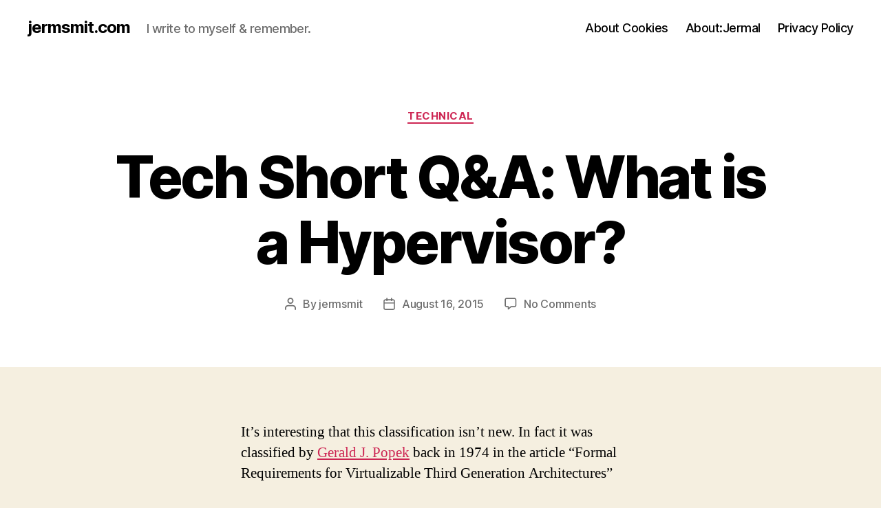

--- FILE ---
content_type: text/html; charset=UTF-8
request_url: https://jermsmit.com/tech-short-qa-what-is-a-hypervisor/
body_size: 13268
content:
<!DOCTYPE html>

<html class="no-js" lang="en-US">

	<head>

		<meta charset="UTF-8">
		<meta name="viewport" content="width=device-width, initial-scale=1.0">

		<link rel="profile" href="https://gmpg.org/xfn/11">

		<title>Tech Short Q&#038;A: What is a Hypervisor? &#8211; jermsmit.com</title>
<meta name='robots' content='max-image-preview:large' />
<link rel='dns-prefetch' href='//www.googletagmanager.com' />
<link rel='dns-prefetch' href='//stats.wp.com' />
<link rel="alternate" type="application/rss+xml" title="jermsmit.com &raquo; Feed" href="https://jermsmit.com/feed/" />
<link rel="alternate" type="application/rss+xml" title="jermsmit.com &raquo; Comments Feed" href="https://jermsmit.com/comments/feed/" />
<link rel="alternate" type="application/rss+xml" title="jermsmit.com &raquo; Tech Short Q&#038;A: What is a Hypervisor? Comments Feed" href="https://jermsmit.com/tech-short-qa-what-is-a-hypervisor/feed/" />
<link rel="alternate" title="oEmbed (JSON)" type="application/json+oembed" href="https://jermsmit.com/wp-json/oembed/1.0/embed?url=https%3A%2F%2Fjermsmit.com%2Ftech-short-qa-what-is-a-hypervisor%2F" />
<link rel="alternate" title="oEmbed (XML)" type="text/xml+oembed" href="https://jermsmit.com/wp-json/oembed/1.0/embed?url=https%3A%2F%2Fjermsmit.com%2Ftech-short-qa-what-is-a-hypervisor%2F&#038;format=xml" />
<style id='wp-img-auto-sizes-contain-inline-css'>
img:is([sizes=auto i],[sizes^="auto," i]){contain-intrinsic-size:3000px 1500px}
/*# sourceURL=wp-img-auto-sizes-contain-inline-css */
</style>
<style id='wp-emoji-styles-inline-css'>

	img.wp-smiley, img.emoji {
		display: inline !important;
		border: none !important;
		box-shadow: none !important;
		height: 1em !important;
		width: 1em !important;
		margin: 0 0.07em !important;
		vertical-align: -0.1em !important;
		background: none !important;
		padding: 0 !important;
	}
/*# sourceURL=wp-emoji-styles-inline-css */
</style>
<style id='wp-block-library-inline-css'>
:root{--wp-block-synced-color:#7a00df;--wp-block-synced-color--rgb:122,0,223;--wp-bound-block-color:var(--wp-block-synced-color);--wp-editor-canvas-background:#ddd;--wp-admin-theme-color:#007cba;--wp-admin-theme-color--rgb:0,124,186;--wp-admin-theme-color-darker-10:#006ba1;--wp-admin-theme-color-darker-10--rgb:0,107,160.5;--wp-admin-theme-color-darker-20:#005a87;--wp-admin-theme-color-darker-20--rgb:0,90,135;--wp-admin-border-width-focus:2px}@media (min-resolution:192dpi){:root{--wp-admin-border-width-focus:1.5px}}.wp-element-button{cursor:pointer}:root .has-very-light-gray-background-color{background-color:#eee}:root .has-very-dark-gray-background-color{background-color:#313131}:root .has-very-light-gray-color{color:#eee}:root .has-very-dark-gray-color{color:#313131}:root .has-vivid-green-cyan-to-vivid-cyan-blue-gradient-background{background:linear-gradient(135deg,#00d084,#0693e3)}:root .has-purple-crush-gradient-background{background:linear-gradient(135deg,#34e2e4,#4721fb 50%,#ab1dfe)}:root .has-hazy-dawn-gradient-background{background:linear-gradient(135deg,#faaca8,#dad0ec)}:root .has-subdued-olive-gradient-background{background:linear-gradient(135deg,#fafae1,#67a671)}:root .has-atomic-cream-gradient-background{background:linear-gradient(135deg,#fdd79a,#004a59)}:root .has-nightshade-gradient-background{background:linear-gradient(135deg,#330968,#31cdcf)}:root .has-midnight-gradient-background{background:linear-gradient(135deg,#020381,#2874fc)}:root{--wp--preset--font-size--normal:16px;--wp--preset--font-size--huge:42px}.has-regular-font-size{font-size:1em}.has-larger-font-size{font-size:2.625em}.has-normal-font-size{font-size:var(--wp--preset--font-size--normal)}.has-huge-font-size{font-size:var(--wp--preset--font-size--huge)}.has-text-align-center{text-align:center}.has-text-align-left{text-align:left}.has-text-align-right{text-align:right}.has-fit-text{white-space:nowrap!important}#end-resizable-editor-section{display:none}.aligncenter{clear:both}.items-justified-left{justify-content:flex-start}.items-justified-center{justify-content:center}.items-justified-right{justify-content:flex-end}.items-justified-space-between{justify-content:space-between}.screen-reader-text{border:0;clip-path:inset(50%);height:1px;margin:-1px;overflow:hidden;padding:0;position:absolute;width:1px;word-wrap:normal!important}.screen-reader-text:focus{background-color:#ddd;clip-path:none;color:#444;display:block;font-size:1em;height:auto;left:5px;line-height:normal;padding:15px 23px 14px;text-decoration:none;top:5px;width:auto;z-index:100000}html :where(.has-border-color){border-style:solid}html :where([style*=border-top-color]){border-top-style:solid}html :where([style*=border-right-color]){border-right-style:solid}html :where([style*=border-bottom-color]){border-bottom-style:solid}html :where([style*=border-left-color]){border-left-style:solid}html :where([style*=border-width]){border-style:solid}html :where([style*=border-top-width]){border-top-style:solid}html :where([style*=border-right-width]){border-right-style:solid}html :where([style*=border-bottom-width]){border-bottom-style:solid}html :where([style*=border-left-width]){border-left-style:solid}html :where(img[class*=wp-image-]){height:auto;max-width:100%}:where(figure){margin:0 0 1em}html :where(.is-position-sticky){--wp-admin--admin-bar--position-offset:var(--wp-admin--admin-bar--height,0px)}@media screen and (max-width:600px){html :where(.is-position-sticky){--wp-admin--admin-bar--position-offset:0px}}

/*# sourceURL=wp-block-library-inline-css */
</style><style id='global-styles-inline-css'>
:root{--wp--preset--aspect-ratio--square: 1;--wp--preset--aspect-ratio--4-3: 4/3;--wp--preset--aspect-ratio--3-4: 3/4;--wp--preset--aspect-ratio--3-2: 3/2;--wp--preset--aspect-ratio--2-3: 2/3;--wp--preset--aspect-ratio--16-9: 16/9;--wp--preset--aspect-ratio--9-16: 9/16;--wp--preset--color--black: #000000;--wp--preset--color--cyan-bluish-gray: #abb8c3;--wp--preset--color--white: #ffffff;--wp--preset--color--pale-pink: #f78da7;--wp--preset--color--vivid-red: #cf2e2e;--wp--preset--color--luminous-vivid-orange: #ff6900;--wp--preset--color--luminous-vivid-amber: #fcb900;--wp--preset--color--light-green-cyan: #7bdcb5;--wp--preset--color--vivid-green-cyan: #00d084;--wp--preset--color--pale-cyan-blue: #8ed1fc;--wp--preset--color--vivid-cyan-blue: #0693e3;--wp--preset--color--vivid-purple: #9b51e0;--wp--preset--color--accent: #cd2653;--wp--preset--color--primary: #000000;--wp--preset--color--secondary: #6d6d6d;--wp--preset--color--subtle-background: #dcd7ca;--wp--preset--color--background: #f5efe0;--wp--preset--gradient--vivid-cyan-blue-to-vivid-purple: linear-gradient(135deg,rgb(6,147,227) 0%,rgb(155,81,224) 100%);--wp--preset--gradient--light-green-cyan-to-vivid-green-cyan: linear-gradient(135deg,rgb(122,220,180) 0%,rgb(0,208,130) 100%);--wp--preset--gradient--luminous-vivid-amber-to-luminous-vivid-orange: linear-gradient(135deg,rgb(252,185,0) 0%,rgb(255,105,0) 100%);--wp--preset--gradient--luminous-vivid-orange-to-vivid-red: linear-gradient(135deg,rgb(255,105,0) 0%,rgb(207,46,46) 100%);--wp--preset--gradient--very-light-gray-to-cyan-bluish-gray: linear-gradient(135deg,rgb(238,238,238) 0%,rgb(169,184,195) 100%);--wp--preset--gradient--cool-to-warm-spectrum: linear-gradient(135deg,rgb(74,234,220) 0%,rgb(151,120,209) 20%,rgb(207,42,186) 40%,rgb(238,44,130) 60%,rgb(251,105,98) 80%,rgb(254,248,76) 100%);--wp--preset--gradient--blush-light-purple: linear-gradient(135deg,rgb(255,206,236) 0%,rgb(152,150,240) 100%);--wp--preset--gradient--blush-bordeaux: linear-gradient(135deg,rgb(254,205,165) 0%,rgb(254,45,45) 50%,rgb(107,0,62) 100%);--wp--preset--gradient--luminous-dusk: linear-gradient(135deg,rgb(255,203,112) 0%,rgb(199,81,192) 50%,rgb(65,88,208) 100%);--wp--preset--gradient--pale-ocean: linear-gradient(135deg,rgb(255,245,203) 0%,rgb(182,227,212) 50%,rgb(51,167,181) 100%);--wp--preset--gradient--electric-grass: linear-gradient(135deg,rgb(202,248,128) 0%,rgb(113,206,126) 100%);--wp--preset--gradient--midnight: linear-gradient(135deg,rgb(2,3,129) 0%,rgb(40,116,252) 100%);--wp--preset--font-size--small: 18px;--wp--preset--font-size--medium: 20px;--wp--preset--font-size--large: 26.25px;--wp--preset--font-size--x-large: 42px;--wp--preset--font-size--normal: 21px;--wp--preset--font-size--larger: 32px;--wp--preset--spacing--20: 0.44rem;--wp--preset--spacing--30: 0.67rem;--wp--preset--spacing--40: 1rem;--wp--preset--spacing--50: 1.5rem;--wp--preset--spacing--60: 2.25rem;--wp--preset--spacing--70: 3.38rem;--wp--preset--spacing--80: 5.06rem;--wp--preset--shadow--natural: 6px 6px 9px rgba(0, 0, 0, 0.2);--wp--preset--shadow--deep: 12px 12px 50px rgba(0, 0, 0, 0.4);--wp--preset--shadow--sharp: 6px 6px 0px rgba(0, 0, 0, 0.2);--wp--preset--shadow--outlined: 6px 6px 0px -3px rgb(255, 255, 255), 6px 6px rgb(0, 0, 0);--wp--preset--shadow--crisp: 6px 6px 0px rgb(0, 0, 0);}:where(.is-layout-flex){gap: 0.5em;}:where(.is-layout-grid){gap: 0.5em;}body .is-layout-flex{display: flex;}.is-layout-flex{flex-wrap: wrap;align-items: center;}.is-layout-flex > :is(*, div){margin: 0;}body .is-layout-grid{display: grid;}.is-layout-grid > :is(*, div){margin: 0;}:where(.wp-block-columns.is-layout-flex){gap: 2em;}:where(.wp-block-columns.is-layout-grid){gap: 2em;}:where(.wp-block-post-template.is-layout-flex){gap: 1.25em;}:where(.wp-block-post-template.is-layout-grid){gap: 1.25em;}.has-black-color{color: var(--wp--preset--color--black) !important;}.has-cyan-bluish-gray-color{color: var(--wp--preset--color--cyan-bluish-gray) !important;}.has-white-color{color: var(--wp--preset--color--white) !important;}.has-pale-pink-color{color: var(--wp--preset--color--pale-pink) !important;}.has-vivid-red-color{color: var(--wp--preset--color--vivid-red) !important;}.has-luminous-vivid-orange-color{color: var(--wp--preset--color--luminous-vivid-orange) !important;}.has-luminous-vivid-amber-color{color: var(--wp--preset--color--luminous-vivid-amber) !important;}.has-light-green-cyan-color{color: var(--wp--preset--color--light-green-cyan) !important;}.has-vivid-green-cyan-color{color: var(--wp--preset--color--vivid-green-cyan) !important;}.has-pale-cyan-blue-color{color: var(--wp--preset--color--pale-cyan-blue) !important;}.has-vivid-cyan-blue-color{color: var(--wp--preset--color--vivid-cyan-blue) !important;}.has-vivid-purple-color{color: var(--wp--preset--color--vivid-purple) !important;}.has-black-background-color{background-color: var(--wp--preset--color--black) !important;}.has-cyan-bluish-gray-background-color{background-color: var(--wp--preset--color--cyan-bluish-gray) !important;}.has-white-background-color{background-color: var(--wp--preset--color--white) !important;}.has-pale-pink-background-color{background-color: var(--wp--preset--color--pale-pink) !important;}.has-vivid-red-background-color{background-color: var(--wp--preset--color--vivid-red) !important;}.has-luminous-vivid-orange-background-color{background-color: var(--wp--preset--color--luminous-vivid-orange) !important;}.has-luminous-vivid-amber-background-color{background-color: var(--wp--preset--color--luminous-vivid-amber) !important;}.has-light-green-cyan-background-color{background-color: var(--wp--preset--color--light-green-cyan) !important;}.has-vivid-green-cyan-background-color{background-color: var(--wp--preset--color--vivid-green-cyan) !important;}.has-pale-cyan-blue-background-color{background-color: var(--wp--preset--color--pale-cyan-blue) !important;}.has-vivid-cyan-blue-background-color{background-color: var(--wp--preset--color--vivid-cyan-blue) !important;}.has-vivid-purple-background-color{background-color: var(--wp--preset--color--vivid-purple) !important;}.has-black-border-color{border-color: var(--wp--preset--color--black) !important;}.has-cyan-bluish-gray-border-color{border-color: var(--wp--preset--color--cyan-bluish-gray) !important;}.has-white-border-color{border-color: var(--wp--preset--color--white) !important;}.has-pale-pink-border-color{border-color: var(--wp--preset--color--pale-pink) !important;}.has-vivid-red-border-color{border-color: var(--wp--preset--color--vivid-red) !important;}.has-luminous-vivid-orange-border-color{border-color: var(--wp--preset--color--luminous-vivid-orange) !important;}.has-luminous-vivid-amber-border-color{border-color: var(--wp--preset--color--luminous-vivid-amber) !important;}.has-light-green-cyan-border-color{border-color: var(--wp--preset--color--light-green-cyan) !important;}.has-vivid-green-cyan-border-color{border-color: var(--wp--preset--color--vivid-green-cyan) !important;}.has-pale-cyan-blue-border-color{border-color: var(--wp--preset--color--pale-cyan-blue) !important;}.has-vivid-cyan-blue-border-color{border-color: var(--wp--preset--color--vivid-cyan-blue) !important;}.has-vivid-purple-border-color{border-color: var(--wp--preset--color--vivid-purple) !important;}.has-vivid-cyan-blue-to-vivid-purple-gradient-background{background: var(--wp--preset--gradient--vivid-cyan-blue-to-vivid-purple) !important;}.has-light-green-cyan-to-vivid-green-cyan-gradient-background{background: var(--wp--preset--gradient--light-green-cyan-to-vivid-green-cyan) !important;}.has-luminous-vivid-amber-to-luminous-vivid-orange-gradient-background{background: var(--wp--preset--gradient--luminous-vivid-amber-to-luminous-vivid-orange) !important;}.has-luminous-vivid-orange-to-vivid-red-gradient-background{background: var(--wp--preset--gradient--luminous-vivid-orange-to-vivid-red) !important;}.has-very-light-gray-to-cyan-bluish-gray-gradient-background{background: var(--wp--preset--gradient--very-light-gray-to-cyan-bluish-gray) !important;}.has-cool-to-warm-spectrum-gradient-background{background: var(--wp--preset--gradient--cool-to-warm-spectrum) !important;}.has-blush-light-purple-gradient-background{background: var(--wp--preset--gradient--blush-light-purple) !important;}.has-blush-bordeaux-gradient-background{background: var(--wp--preset--gradient--blush-bordeaux) !important;}.has-luminous-dusk-gradient-background{background: var(--wp--preset--gradient--luminous-dusk) !important;}.has-pale-ocean-gradient-background{background: var(--wp--preset--gradient--pale-ocean) !important;}.has-electric-grass-gradient-background{background: var(--wp--preset--gradient--electric-grass) !important;}.has-midnight-gradient-background{background: var(--wp--preset--gradient--midnight) !important;}.has-small-font-size{font-size: var(--wp--preset--font-size--small) !important;}.has-medium-font-size{font-size: var(--wp--preset--font-size--medium) !important;}.has-large-font-size{font-size: var(--wp--preset--font-size--large) !important;}.has-x-large-font-size{font-size: var(--wp--preset--font-size--x-large) !important;}
/*# sourceURL=global-styles-inline-css */
</style>

<style id='classic-theme-styles-inline-css'>
/*! This file is auto-generated */
.wp-block-button__link{color:#fff;background-color:#32373c;border-radius:9999px;box-shadow:none;text-decoration:none;padding:calc(.667em + 2px) calc(1.333em + 2px);font-size:1.125em}.wp-block-file__button{background:#32373c;color:#fff;text-decoration:none}
/*# sourceURL=/wp-includes/css/classic-themes.min.css */
</style>
<link rel='stylesheet' id='twentytwenty-style-css' href='https://jermsmit.com/wp-content/themes/twentytwenty/style.css?ver=3.0' media='all' />
<style id='twentytwenty-style-inline-css'>
.color-accent,.color-accent-hover:hover,.color-accent-hover:focus,:root .has-accent-color,.has-drop-cap:not(:focus):first-letter,.wp-block-button.is-style-outline,a { color: #cd2653; }blockquote,.border-color-accent,.border-color-accent-hover:hover,.border-color-accent-hover:focus { border-color: #cd2653; }button,.button,.faux-button,.wp-block-button__link,.wp-block-file .wp-block-file__button,input[type="button"],input[type="reset"],input[type="submit"],.bg-accent,.bg-accent-hover:hover,.bg-accent-hover:focus,:root .has-accent-background-color,.comment-reply-link { background-color: #cd2653; }.fill-children-accent,.fill-children-accent * { fill: #cd2653; }body,.entry-title a,:root .has-primary-color { color: #000000; }:root .has-primary-background-color { background-color: #000000; }cite,figcaption,.wp-caption-text,.post-meta,.entry-content .wp-block-archives li,.entry-content .wp-block-categories li,.entry-content .wp-block-latest-posts li,.wp-block-latest-comments__comment-date,.wp-block-latest-posts__post-date,.wp-block-embed figcaption,.wp-block-image figcaption,.wp-block-pullquote cite,.comment-metadata,.comment-respond .comment-notes,.comment-respond .logged-in-as,.pagination .dots,.entry-content hr:not(.has-background),hr.styled-separator,:root .has-secondary-color { color: #6d6d6d; }:root .has-secondary-background-color { background-color: #6d6d6d; }pre,fieldset,input,textarea,table,table *,hr { border-color: #dcd7ca; }caption,code,code,kbd,samp,.wp-block-table.is-style-stripes tbody tr:nth-child(odd),:root .has-subtle-background-background-color { background-color: #dcd7ca; }.wp-block-table.is-style-stripes { border-bottom-color: #dcd7ca; }.wp-block-latest-posts.is-grid li { border-top-color: #dcd7ca; }:root .has-subtle-background-color { color: #dcd7ca; }body:not(.overlay-header) .primary-menu > li > a,body:not(.overlay-header) .primary-menu > li > .icon,.modal-menu a,.footer-menu a, .footer-widgets a:where(:not(.wp-block-button__link)),#site-footer .wp-block-button.is-style-outline,.wp-block-pullquote:before,.singular:not(.overlay-header) .entry-header a,.archive-header a,.header-footer-group .color-accent,.header-footer-group .color-accent-hover:hover { color: #cd2653; }.social-icons a,#site-footer button:not(.toggle),#site-footer .button,#site-footer .faux-button,#site-footer .wp-block-button__link,#site-footer .wp-block-file__button,#site-footer input[type="button"],#site-footer input[type="reset"],#site-footer input[type="submit"] { background-color: #cd2653; }.header-footer-group,body:not(.overlay-header) #site-header .toggle,.menu-modal .toggle { color: #000000; }body:not(.overlay-header) .primary-menu ul { background-color: #000000; }body:not(.overlay-header) .primary-menu > li > ul:after { border-bottom-color: #000000; }body:not(.overlay-header) .primary-menu ul ul:after { border-left-color: #000000; }.site-description,body:not(.overlay-header) .toggle-inner .toggle-text,.widget .post-date,.widget .rss-date,.widget_archive li,.widget_categories li,.widget cite,.widget_pages li,.widget_meta li,.widget_nav_menu li,.powered-by-wordpress,.footer-credits .privacy-policy,.to-the-top,.singular .entry-header .post-meta,.singular:not(.overlay-header) .entry-header .post-meta a { color: #6d6d6d; }.header-footer-group pre,.header-footer-group fieldset,.header-footer-group input,.header-footer-group textarea,.header-footer-group table,.header-footer-group table *,.footer-nav-widgets-wrapper,#site-footer,.menu-modal nav *,.footer-widgets-outer-wrapper,.footer-top { border-color: #dcd7ca; }.header-footer-group table caption,body:not(.overlay-header) .header-inner .toggle-wrapper::before { background-color: #dcd7ca; }
/*# sourceURL=twentytwenty-style-inline-css */
</style>
<link rel='stylesheet' id='twentytwenty-fonts-css' href='https://jermsmit.com/wp-content/themes/twentytwenty/assets/css/font-inter.css?ver=3.0' media='all' />
<link rel='stylesheet' id='twentytwenty-print-style-css' href='https://jermsmit.com/wp-content/themes/twentytwenty/print.css?ver=3.0' media='print' />
<link rel='stylesheet' id='twentytwenty-jetpack-css' href='https://jermsmit.com/wp-content/plugins/jetpack/modules/theme-tools/compat/twentytwenty.css?ver=15.4' media='all' />
<script src="https://jermsmit.com/wp-content/themes/twentytwenty/assets/js/index.js?ver=3.0" id="twentytwenty-js-js" defer data-wp-strategy="defer"></script>

<!-- Google tag (gtag.js) snippet added by Site Kit -->
<!-- Google Analytics snippet added by Site Kit -->
<script src="https://www.googletagmanager.com/gtag/js?id=G-63BQ52RKEB" id="google_gtagjs-js" async></script>
<script id="google_gtagjs-js-after">
window.dataLayer = window.dataLayer || [];function gtag(){dataLayer.push(arguments);}
gtag("set","linker",{"domains":["jermsmit.com"]});
gtag("js", new Date());
gtag("set", "developer_id.dZTNiMT", true);
gtag("config", "G-63BQ52RKEB");
//# sourceURL=google_gtagjs-js-after
</script>
<link rel="https://api.w.org/" href="https://jermsmit.com/wp-json/" /><link rel="alternate" title="JSON" type="application/json" href="https://jermsmit.com/wp-json/wp/v2/posts/3900" /><link rel="EditURI" type="application/rsd+xml" title="RSD" href="https://jermsmit.com/xmlrpc.php?rsd" />
<meta name="generator" content="WordPress 6.9" />
<link rel="canonical" href="https://jermsmit.com/tech-short-qa-what-is-a-hypervisor/" />
<link rel='shortlink' href='https://jermsmit.com/?p=3900' />
<meta name="generator" content="Site Kit by Google 1.171.0" />	<style>img#wpstats{display:none}</style>
		<script>
document.documentElement.className = document.documentElement.className.replace( 'no-js', 'js' );
//# sourceURL=twentytwenty_no_js_class
</script>

<!-- Google AdSense meta tags added by Site Kit -->
<meta name="google-adsense-platform-account" content="ca-host-pub-2644536267352236">
<meta name="google-adsense-platform-domain" content="sitekit.withgoogle.com">
<!-- End Google AdSense meta tags added by Site Kit -->

	</head>

	<body class="wp-singular post-template-default single single-post postid-3900 single-format-standard wp-embed-responsive wp-theme-twentytwenty singular missing-post-thumbnail has-single-pagination showing-comments show-avatars footer-top-visible">

		<a class="skip-link screen-reader-text" href="#site-content">Skip to the content</a>
		<header id="site-header" class="header-footer-group">

			<div class="header-inner section-inner">

				<div class="header-titles-wrapper">

					
					<div class="header-titles">

						<div class="site-title faux-heading"><a href="https://jermsmit.com/" rel="home">jermsmit.com</a></div><div class="site-description">I write to myself &amp; remember.</div><!-- .site-description -->
					</div><!-- .header-titles -->

					<button class="toggle nav-toggle mobile-nav-toggle" data-toggle-target=".menu-modal"  data-toggle-body-class="showing-menu-modal" aria-expanded="false" data-set-focus=".close-nav-toggle">
						<span class="toggle-inner">
							<span class="toggle-icon">
								<svg class="svg-icon" aria-hidden="true" role="img" focusable="false" xmlns="http://www.w3.org/2000/svg" width="26" height="7" viewBox="0 0 26 7"><path fill-rule="evenodd" d="M332.5,45 C330.567003,45 329,43.4329966 329,41.5 C329,39.5670034 330.567003,38 332.5,38 C334.432997,38 336,39.5670034 336,41.5 C336,43.4329966 334.432997,45 332.5,45 Z M342,45 C340.067003,45 338.5,43.4329966 338.5,41.5 C338.5,39.5670034 340.067003,38 342,38 C343.932997,38 345.5,39.5670034 345.5,41.5 C345.5,43.4329966 343.932997,45 342,45 Z M351.5,45 C349.567003,45 348,43.4329966 348,41.5 C348,39.5670034 349.567003,38 351.5,38 C353.432997,38 355,39.5670034 355,41.5 C355,43.4329966 353.432997,45 351.5,45 Z" transform="translate(-329 -38)" /></svg>							</span>
							<span class="toggle-text">Menu</span>
						</span>
					</button><!-- .nav-toggle -->

				</div><!-- .header-titles-wrapper -->

				<div class="header-navigation-wrapper">

					
							<nav class="primary-menu-wrapper" aria-label="Horizontal">

								<ul class="primary-menu reset-list-style">

								<li class="page_item page-item-4765"><a href="https://jermsmit.com/about-cookies/">About Cookies</a></li>
<li class="page_item page-item-668"><a href="https://jermsmit.com/about/">About:Jermal</a></li>
<li class="page_item page-item-4763"><a href="https://jermsmit.com/privacy-policy-2/">Privacy Policy</a></li>

								</ul>

							</nav><!-- .primary-menu-wrapper -->

						
				</div><!-- .header-navigation-wrapper -->

			</div><!-- .header-inner -->

			
		</header><!-- #site-header -->

		
<div class="menu-modal cover-modal header-footer-group" data-modal-target-string=".menu-modal">

	<div class="menu-modal-inner modal-inner">

		<div class="menu-wrapper section-inner">

			<div class="menu-top">

				<button class="toggle close-nav-toggle fill-children-current-color" data-toggle-target=".menu-modal" data-toggle-body-class="showing-menu-modal" data-set-focus=".menu-modal">
					<span class="toggle-text">Close Menu</span>
					<svg class="svg-icon" aria-hidden="true" role="img" focusable="false" xmlns="http://www.w3.org/2000/svg" width="16" height="16" viewBox="0 0 16 16"><polygon fill="" fill-rule="evenodd" points="6.852 7.649 .399 1.195 1.445 .149 7.899 6.602 14.352 .149 15.399 1.195 8.945 7.649 15.399 14.102 14.352 15.149 7.899 8.695 1.445 15.149 .399 14.102" /></svg>				</button><!-- .nav-toggle -->

				
					<nav class="mobile-menu" aria-label="Mobile">

						<ul class="modal-menu reset-list-style">

						<li class="page_item page-item-4765"><div class="ancestor-wrapper"><a href="https://jermsmit.com/about-cookies/">About Cookies</a></div><!-- .ancestor-wrapper --></li>
<li class="page_item page-item-668"><div class="ancestor-wrapper"><a href="https://jermsmit.com/about/">About:Jermal</a></div><!-- .ancestor-wrapper --></li>
<li class="page_item page-item-4763"><div class="ancestor-wrapper"><a href="https://jermsmit.com/privacy-policy-2/">Privacy Policy</a></div><!-- .ancestor-wrapper --></li>

						</ul>

					</nav>

					
			</div><!-- .menu-top -->

			<div class="menu-bottom">

				
			</div><!-- .menu-bottom -->

		</div><!-- .menu-wrapper -->

	</div><!-- .menu-modal-inner -->

</div><!-- .menu-modal -->

<main id="site-content">

	
<article class="post-3900 post type-post status-publish format-standard hentry category-technical tag-citrix tag-hypervisor tag-learning tag-microsoft tag-qa tag-sun tag-teaching tag-tech-short tag-virtualization tag-vmware" id="post-3900">

	
<header class="entry-header has-text-align-center header-footer-group">

	<div class="entry-header-inner section-inner medium">

		
			<div class="entry-categories">
				<span class="screen-reader-text">
					Categories				</span>
				<div class="entry-categories-inner">
					<a href="https://jermsmit.com/category/technical/" rel="category tag">Technical</a>				</div><!-- .entry-categories-inner -->
			</div><!-- .entry-categories -->

			<h1 class="entry-title">Tech Short Q&#038;A: What is a Hypervisor?</h1>
		<div class="post-meta-wrapper post-meta-single post-meta-single-top">

			<ul class="post-meta">

									<li class="post-author meta-wrapper">
						<span class="meta-icon">
							<span class="screen-reader-text">
								Post author							</span>
							<svg class="svg-icon" aria-hidden="true" role="img" focusable="false" xmlns="http://www.w3.org/2000/svg" width="18" height="20" viewBox="0 0 18 20"><path fill="" d="M18,19 C18,19.5522847 17.5522847,20 17,20 C16.4477153,20 16,19.5522847 16,19 L16,17 C16,15.3431458 14.6568542,14 13,14 L5,14 C3.34314575,14 2,15.3431458 2,17 L2,19 C2,19.5522847 1.55228475,20 1,20 C0.44771525,20 0,19.5522847 0,19 L0,17 C0,14.2385763 2.23857625,12 5,12 L13,12 C15.7614237,12 18,14.2385763 18,17 L18,19 Z M9,10 C6.23857625,10 4,7.76142375 4,5 C4,2.23857625 6.23857625,0 9,0 C11.7614237,0 14,2.23857625 14,5 C14,7.76142375 11.7614237,10 9,10 Z M9,8 C10.6568542,8 12,6.65685425 12,5 C12,3.34314575 10.6568542,2 9,2 C7.34314575,2 6,3.34314575 6,5 C6,6.65685425 7.34314575,8 9,8 Z" /></svg>						</span>
						<span class="meta-text">
							By <a href="https://jermsmit.com/author/jermsmit/">jermsmit</a>						</span>
					</li>
										<li class="post-date meta-wrapper">
						<span class="meta-icon">
							<span class="screen-reader-text">
								Post date							</span>
							<svg class="svg-icon" aria-hidden="true" role="img" focusable="false" xmlns="http://www.w3.org/2000/svg" width="18" height="19" viewBox="0 0 18 19"><path fill="" d="M4.60069444,4.09375 L3.25,4.09375 C2.47334957,4.09375 1.84375,4.72334957 1.84375,5.5 L1.84375,7.26736111 L16.15625,7.26736111 L16.15625,5.5 C16.15625,4.72334957 15.5266504,4.09375 14.75,4.09375 L13.3993056,4.09375 L13.3993056,4.55555556 C13.3993056,5.02154581 13.0215458,5.39930556 12.5555556,5.39930556 C12.0895653,5.39930556 11.7118056,5.02154581 11.7118056,4.55555556 L11.7118056,4.09375 L6.28819444,4.09375 L6.28819444,4.55555556 C6.28819444,5.02154581 5.9104347,5.39930556 5.44444444,5.39930556 C4.97845419,5.39930556 4.60069444,5.02154581 4.60069444,4.55555556 L4.60069444,4.09375 Z M6.28819444,2.40625 L11.7118056,2.40625 L11.7118056,1 C11.7118056,0.534009742 12.0895653,0.15625 12.5555556,0.15625 C13.0215458,0.15625 13.3993056,0.534009742 13.3993056,1 L13.3993056,2.40625 L14.75,2.40625 C16.4586309,2.40625 17.84375,3.79136906 17.84375,5.5 L17.84375,15.875 C17.84375,17.5836309 16.4586309,18.96875 14.75,18.96875 L3.25,18.96875 C1.54136906,18.96875 0.15625,17.5836309 0.15625,15.875 L0.15625,5.5 C0.15625,3.79136906 1.54136906,2.40625 3.25,2.40625 L4.60069444,2.40625 L4.60069444,1 C4.60069444,0.534009742 4.97845419,0.15625 5.44444444,0.15625 C5.9104347,0.15625 6.28819444,0.534009742 6.28819444,1 L6.28819444,2.40625 Z M1.84375,8.95486111 L1.84375,15.875 C1.84375,16.6516504 2.47334957,17.28125 3.25,17.28125 L14.75,17.28125 C15.5266504,17.28125 16.15625,16.6516504 16.15625,15.875 L16.15625,8.95486111 L1.84375,8.95486111 Z" /></svg>						</span>
						<span class="meta-text">
							<a href="https://jermsmit.com/tech-short-qa-what-is-a-hypervisor/">August 16, 2015</a>
						</span>
					</li>
										<li class="post-comment-link meta-wrapper">
						<span class="meta-icon">
							<svg class="svg-icon" aria-hidden="true" role="img" focusable="false" xmlns="http://www.w3.org/2000/svg" width="19" height="19" viewBox="0 0 19 19"><path d="M9.43016863,13.2235931 C9.58624731,13.094699 9.7823475,13.0241935 9.98476849,13.0241935 L15.0564516,13.0241935 C15.8581553,13.0241935 16.5080645,12.3742843 16.5080645,11.5725806 L16.5080645,3.44354839 C16.5080645,2.64184472 15.8581553,1.99193548 15.0564516,1.99193548 L3.44354839,1.99193548 C2.64184472,1.99193548 1.99193548,2.64184472 1.99193548,3.44354839 L1.99193548,11.5725806 C1.99193548,12.3742843 2.64184472,13.0241935 3.44354839,13.0241935 L5.76612903,13.0241935 C6.24715123,13.0241935 6.63709677,13.4141391 6.63709677,13.8951613 L6.63709677,15.5301903 L9.43016863,13.2235931 Z M3.44354839,14.766129 C1.67980032,14.766129 0.25,13.3363287 0.25,11.5725806 L0.25,3.44354839 C0.25,1.67980032 1.67980032,0.25 3.44354839,0.25 L15.0564516,0.25 C16.8201997,0.25 18.25,1.67980032 18.25,3.44354839 L18.25,11.5725806 C18.25,13.3363287 16.8201997,14.766129 15.0564516,14.766129 L10.2979143,14.766129 L6.32072889,18.0506004 C5.75274472,18.5196577 4.89516129,18.1156602 4.89516129,17.3790323 L4.89516129,14.766129 L3.44354839,14.766129 Z" /></svg>						</span>
						<span class="meta-text">
							<a href="https://jermsmit.com/tech-short-qa-what-is-a-hypervisor/#respond">No Comments<span class="screen-reader-text"> on Tech Short Q&#038;A: What is a Hypervisor?</span></a>						</span>
					</li>
					
			</ul><!-- .post-meta -->

		</div><!-- .post-meta-wrapper -->

		
	</div><!-- .entry-header-inner -->

</header><!-- .entry-header -->

	<div class="post-inner thin ">

		<div class="entry-content">

			<p>It’s interesting that this classification isn’t new. In fact it was classified by <a href="https://en.wikipedia.org/wiki/Gerald_J._Popek" target="_blank" rel="noopener">Gerald J. Popek</a> back in 1974 in the article &#8220;Formal Requirements for Virtualizable Third Generation Architectures&#8221;</p>
<p><strong>So to answer the question:</strong></p>
<p><span style="text-decoration: underline;">A hypervisor is a hardware virtualization technique</span> which allows multiple guest operating systems to run on a single host system hardware at the same time. Each guess operating system share the hardware its host. Hardware such as processor, memory as if it is its own.</p>
<p><strong>Type 1</strong> Hypervisors are known as bare-metal. These run directly on the host hardware and have full control of the hardware resources while managing guest operating systems.</p>
<p><strong>Type 2</strong> Hypervisors are hosted and run within a host operating systems environment to provide virtualization resources</p>
<p><span style="text-decoration: underline;">Examples of Type 1 Hypervisors include:</span> VMware ESXi, Citrix XenServer, Microsoft Hyper-V, KVM (Kernel-based Virtual Machine) on Linux.</p>
<p><span style="text-decoration: underline;">Examples of Type 2 Hypervisors include:</span> VMware Workstation / Player / Fusion, Sun VirtualBox, Parallels</p>
<p>&nbsp;</p>
<p><span style="color: #000000;">I hope you enjoyed this #techshort and thanks for visiting &#8211; <a style="color: #000000;" href="http://jermsmit.com/about/">jermal</a></span></p>

		</div><!-- .entry-content -->

	</div><!-- .post-inner -->

	<div class="section-inner">
		
		<div class="post-meta-wrapper post-meta-single post-meta-single-bottom">

			<ul class="post-meta">

									<li class="post-tags meta-wrapper">
						<span class="meta-icon">
							<span class="screen-reader-text">
								Tags							</span>
							<svg class="svg-icon" aria-hidden="true" role="img" focusable="false" xmlns="http://www.w3.org/2000/svg" width="18" height="18" viewBox="0 0 18 18"><path fill="" d="M15.4496399,8.42490555 L8.66109799,1.63636364 L1.63636364,1.63636364 L1.63636364,8.66081885 L8.42522727,15.44178 C8.57869221,15.5954158 8.78693789,15.6817418 9.00409091,15.6817418 C9.22124393,15.6817418 9.42948961,15.5954158 9.58327627,15.4414581 L15.4486339,9.57610048 C15.7651495,9.25692435 15.7649133,8.74206554 15.4496399,8.42490555 Z M16.6084423,10.7304545 L10.7406818,16.59822 C10.280287,17.0591273 9.65554997,17.3181054 9.00409091,17.3181054 C8.35263185,17.3181054 7.72789481,17.0591273 7.26815877,16.5988788 L0.239976954,9.57887876 C0.0863319284,9.4254126 0,9.21716044 0,9 L0,0.818181818 C0,0.366312477 0.366312477,0 0.818181818,0 L9,0 C9.21699531,0 9.42510306,0.0862010512 9.57854191,0.239639906 L16.6084423,7.26954545 C17.5601275,8.22691012 17.5601275,9.77308988 16.6084423,10.7304545 Z M5,6 C4.44771525,6 4,5.55228475 4,5 C4,4.44771525 4.44771525,4 5,4 C5.55228475,4 6,4.44771525 6,5 C6,5.55228475 5.55228475,6 5,6 Z" /></svg>						</span>
						<span class="meta-text">
							<a href="https://jermsmit.com/tag/citrix/" rel="tag">Citrix</a>, <a href="https://jermsmit.com/tag/hypervisor/" rel="tag">Hypervisor</a>, <a href="https://jermsmit.com/tag/learning/" rel="tag">Learning</a>, <a href="https://jermsmit.com/tag/microsoft/" rel="tag">Microsoft</a>, <a href="https://jermsmit.com/tag/qa/" rel="tag">Q&amp;A</a>, <a href="https://jermsmit.com/tag/sun/" rel="tag">Sun</a>, <a href="https://jermsmit.com/tag/teaching/" rel="tag">Teaching</a>, <a href="https://jermsmit.com/tag/tech-short/" rel="tag">Tech Short</a>, <a href="https://jermsmit.com/tag/virtualization/" rel="tag">Virtualization</a>, <a href="https://jermsmit.com/tag/vmware/" rel="tag">VMware</a>						</span>
					</li>
					
			</ul><!-- .post-meta -->

		</div><!-- .post-meta-wrapper -->

		
	</div><!-- .section-inner -->

	
	<nav class="pagination-single section-inner" aria-label="Post">

		<hr class="styled-separator is-style-wide" aria-hidden="true" />

		<div class="pagination-single-inner">

			
				<a class="previous-post" href="https://jermsmit.com/onedrive-onedrive-for-business/">
					<span class="arrow" aria-hidden="true">&larr;</span>
					<span class="title"><span class="title-inner">OneDrive &#038; OneDrive for Business</span></span>
				</a>

				
				<a class="next-post" href="https://jermsmit.com/sharepoint-2013-sp1-configuration-wizard-issues-new-installation-timeoutexception/">
					<span class="arrow" aria-hidden="true">&rarr;</span>
						<span class="title"><span class="title-inner">SharePoint 2013 SP1: Configuration Wizard Issues New Installation, TimeoutException</span></span>
				</a>
				
		</div><!-- .pagination-single-inner -->

		<hr class="styled-separator is-style-wide" aria-hidden="true" />

	</nav><!-- .pagination-single -->

	
		<div class="comments-wrapper section-inner">

				<div id="respond" class="comment-respond">
		<h2 id="reply-title" class="comment-reply-title">Leave a Reply <small><a rel="nofollow" id="cancel-comment-reply-link" href="/tech-short-qa-what-is-a-hypervisor/#respond" style="display:none;">Cancel reply</a></small></h2><form action="https://jermsmit.com/wp-comments-post.php" method="post" id="commentform" class="section-inner thin max-percentage"><p class="comment-notes"><span id="email-notes">Your email address will not be published.</span> <span class="required-field-message">Required fields are marked <span class="required">*</span></span></p><p class="comment-form-comment"><label for="comment">Comment <span class="required">*</span></label> <textarea id="comment" name="comment" cols="45" rows="8" maxlength="65525" required></textarea></p><p class="comment-form-author"><label for="author">Name <span class="required">*</span></label> <input id="author" name="author" type="text" value="" size="30" maxlength="245" autocomplete="name" required /></p>
<p class="comment-form-email"><label for="email">Email <span class="required">*</span></label> <input id="email" name="email" type="email" value="" size="30" maxlength="100" aria-describedby="email-notes" autocomplete="email" required /></p>
<p class="comment-form-url"><label for="url">Website</label> <input id="url" name="url" type="url" value="" size="30" maxlength="200" autocomplete="url" /></p>
<p class="comment-form-cookies-consent"><input id="wp-comment-cookies-consent" name="wp-comment-cookies-consent" type="checkbox" value="yes" /> <label for="wp-comment-cookies-consent">Save my name, email, and website in this browser for the next time I comment.</label></p>
<p class="form-submit"><input name="submit" type="submit" id="submit" class="submit" value="Post Comment" /> <input type='hidden' name='comment_post_ID' value='3900' id='comment_post_ID' />
<input type='hidden' name='comment_parent' id='comment_parent' value='0' />
</p><p style="display: none;"><input type="hidden" id="akismet_comment_nonce" name="akismet_comment_nonce" value="f69d5060a4" /></p><p style="display: none !important;" class="akismet-fields-container" data-prefix="ak_"><label>&#916;<textarea name="ak_hp_textarea" cols="45" rows="8" maxlength="100"></textarea></label><input type="hidden" id="ak_js_1" name="ak_js" value="217"/><script>document.getElementById( "ak_js_1" ).setAttribute( "value", ( new Date() ).getTime() );</script></p></form>	</div><!-- #respond -->
	<p class="akismet_comment_form_privacy_notice">This site uses Akismet to reduce spam. <a href="https://akismet.com/privacy/" target="_blank" rel="nofollow noopener">Learn how your comment data is processed.</a></p>
		</div><!-- .comments-wrapper -->

		
</article><!-- .post -->

</main><!-- #site-content -->


	<div class="footer-nav-widgets-wrapper header-footer-group">

		<div class="footer-inner section-inner">

			
			
				<aside class="footer-widgets-outer-wrapper">

					<div class="footer-widgets-wrapper">

						
							<div class="footer-widgets column-one grid-item">
								<div class="widget widget_search"><div class="widget-content"><form role="search"  method="get" class="search-form" action="https://jermsmit.com/">
	<label for="search-form-1">
		<span class="screen-reader-text">
			Search for:		</span>
		<input type="search" id="search-form-1" class="search-field" placeholder="Search &hellip;" value="" name="s" />
	</label>
	<input type="submit" class="search-submit" value="Search" />
</form>
</div></div>							</div>

						
						
							<div class="footer-widgets column-two grid-item">
								<div class="widget widget_archive"><div class="widget-content"><h2 class="widget-title subheading heading-size-3">Archives</h2><nav aria-label="Archives">
			<ul>
					<li><a href='https://jermsmit.com/2025/12/'>December 2025</a></li>
	<li><a href='https://jermsmit.com/2025/09/'>September 2025</a></li>
	<li><a href='https://jermsmit.com/2025/08/'>August 2025</a></li>
	<li><a href='https://jermsmit.com/2025/04/'>April 2025</a></li>
	<li><a href='https://jermsmit.com/2025/02/'>February 2025</a></li>
	<li><a href='https://jermsmit.com/2024/11/'>November 2024</a></li>
	<li><a href='https://jermsmit.com/2024/09/'>September 2024</a></li>
	<li><a href='https://jermsmit.com/2024/06/'>June 2024</a></li>
	<li><a href='https://jermsmit.com/2024/05/'>May 2024</a></li>
	<li><a href='https://jermsmit.com/2024/04/'>April 2024</a></li>
	<li><a href='https://jermsmit.com/2023/12/'>December 2023</a></li>
	<li><a href='https://jermsmit.com/2023/11/'>November 2023</a></li>
	<li><a href='https://jermsmit.com/2023/09/'>September 2023</a></li>
	<li><a href='https://jermsmit.com/2023/07/'>July 2023</a></li>
	<li><a href='https://jermsmit.com/2023/04/'>April 2023</a></li>
	<li><a href='https://jermsmit.com/2023/03/'>March 2023</a></li>
	<li><a href='https://jermsmit.com/2023/01/'>January 2023</a></li>
	<li><a href='https://jermsmit.com/2022/05/'>May 2022</a></li>
	<li><a href='https://jermsmit.com/2022/04/'>April 2022</a></li>
	<li><a href='https://jermsmit.com/2022/02/'>February 2022</a></li>
	<li><a href='https://jermsmit.com/2021/06/'>June 2021</a></li>
	<li><a href='https://jermsmit.com/2021/04/'>April 2021</a></li>
	<li><a href='https://jermsmit.com/2021/02/'>February 2021</a></li>
	<li><a href='https://jermsmit.com/2021/01/'>January 2021</a></li>
	<li><a href='https://jermsmit.com/2020/10/'>October 2020</a></li>
	<li><a href='https://jermsmit.com/2020/09/'>September 2020</a></li>
	<li><a href='https://jermsmit.com/2020/06/'>June 2020</a></li>
	<li><a href='https://jermsmit.com/2020/04/'>April 2020</a></li>
	<li><a href='https://jermsmit.com/2020/03/'>March 2020</a></li>
	<li><a href='https://jermsmit.com/2020/02/'>February 2020</a></li>
	<li><a href='https://jermsmit.com/2020/01/'>January 2020</a></li>
	<li><a href='https://jermsmit.com/2019/12/'>December 2019</a></li>
	<li><a href='https://jermsmit.com/2019/11/'>November 2019</a></li>
	<li><a href='https://jermsmit.com/2019/10/'>October 2019</a></li>
	<li><a href='https://jermsmit.com/2019/08/'>August 2019</a></li>
	<li><a href='https://jermsmit.com/2019/06/'>June 2019</a></li>
	<li><a href='https://jermsmit.com/2019/05/'>May 2019</a></li>
	<li><a href='https://jermsmit.com/2019/04/'>April 2019</a></li>
	<li><a href='https://jermsmit.com/2019/03/'>March 2019</a></li>
	<li><a href='https://jermsmit.com/2019/02/'>February 2019</a></li>
	<li><a href='https://jermsmit.com/2019/01/'>January 2019</a></li>
	<li><a href='https://jermsmit.com/2018/12/'>December 2018</a></li>
	<li><a href='https://jermsmit.com/2018/11/'>November 2018</a></li>
	<li><a href='https://jermsmit.com/2018/10/'>October 2018</a></li>
	<li><a href='https://jermsmit.com/2018/09/'>September 2018</a></li>
	<li><a href='https://jermsmit.com/2018/08/'>August 2018</a></li>
	<li><a href='https://jermsmit.com/2018/07/'>July 2018</a></li>
	<li><a href='https://jermsmit.com/2018/06/'>June 2018</a></li>
	<li><a href='https://jermsmit.com/2018/05/'>May 2018</a></li>
	<li><a href='https://jermsmit.com/2018/04/'>April 2018</a></li>
	<li><a href='https://jermsmit.com/2018/03/'>March 2018</a></li>
	<li><a href='https://jermsmit.com/2018/02/'>February 2018</a></li>
	<li><a href='https://jermsmit.com/2018/01/'>January 2018</a></li>
	<li><a href='https://jermsmit.com/2017/12/'>December 2017</a></li>
	<li><a href='https://jermsmit.com/2017/11/'>November 2017</a></li>
	<li><a href='https://jermsmit.com/2017/10/'>October 2017</a></li>
	<li><a href='https://jermsmit.com/2017/09/'>September 2017</a></li>
	<li><a href='https://jermsmit.com/2017/08/'>August 2017</a></li>
	<li><a href='https://jermsmit.com/2017/07/'>July 2017</a></li>
	<li><a href='https://jermsmit.com/2017/06/'>June 2017</a></li>
	<li><a href='https://jermsmit.com/2017/05/'>May 2017</a></li>
	<li><a href='https://jermsmit.com/2017/04/'>April 2017</a></li>
	<li><a href='https://jermsmit.com/2017/03/'>March 2017</a></li>
	<li><a href='https://jermsmit.com/2017/02/'>February 2017</a></li>
	<li><a href='https://jermsmit.com/2017/01/'>January 2017</a></li>
	<li><a href='https://jermsmit.com/2016/12/'>December 2016</a></li>
	<li><a href='https://jermsmit.com/2016/11/'>November 2016</a></li>
	<li><a href='https://jermsmit.com/2016/10/'>October 2016</a></li>
	<li><a href='https://jermsmit.com/2016/09/'>September 2016</a></li>
	<li><a href='https://jermsmit.com/2016/08/'>August 2016</a></li>
	<li><a href='https://jermsmit.com/2016/06/'>June 2016</a></li>
	<li><a href='https://jermsmit.com/2016/05/'>May 2016</a></li>
	<li><a href='https://jermsmit.com/2016/03/'>March 2016</a></li>
	<li><a href='https://jermsmit.com/2016/02/'>February 2016</a></li>
	<li><a href='https://jermsmit.com/2016/01/'>January 2016</a></li>
	<li><a href='https://jermsmit.com/2015/12/'>December 2015</a></li>
	<li><a href='https://jermsmit.com/2015/11/'>November 2015</a></li>
	<li><a href='https://jermsmit.com/2015/10/'>October 2015</a></li>
	<li><a href='https://jermsmit.com/2015/09/'>September 2015</a></li>
	<li><a href='https://jermsmit.com/2015/08/'>August 2015</a></li>
	<li><a href='https://jermsmit.com/2015/07/'>July 2015</a></li>
	<li><a href='https://jermsmit.com/2015/06/'>June 2015</a></li>
	<li><a href='https://jermsmit.com/2015/05/'>May 2015</a></li>
	<li><a href='https://jermsmit.com/2015/04/'>April 2015</a></li>
	<li><a href='https://jermsmit.com/2015/03/'>March 2015</a></li>
	<li><a href='https://jermsmit.com/2015/02/'>February 2015</a></li>
	<li><a href='https://jermsmit.com/2015/01/'>January 2015</a></li>
	<li><a href='https://jermsmit.com/2014/12/'>December 2014</a></li>
	<li><a href='https://jermsmit.com/2014/11/'>November 2014</a></li>
	<li><a href='https://jermsmit.com/2014/10/'>October 2014</a></li>
	<li><a href='https://jermsmit.com/2014/09/'>September 2014</a></li>
	<li><a href='https://jermsmit.com/2014/08/'>August 2014</a></li>
	<li><a href='https://jermsmit.com/2014/07/'>July 2014</a></li>
	<li><a href='https://jermsmit.com/2014/06/'>June 2014</a></li>
	<li><a href='https://jermsmit.com/2014/05/'>May 2014</a></li>
	<li><a href='https://jermsmit.com/2014/04/'>April 2014</a></li>
	<li><a href='https://jermsmit.com/2014/03/'>March 2014</a></li>
	<li><a href='https://jermsmit.com/2014/02/'>February 2014</a></li>
	<li><a href='https://jermsmit.com/2014/01/'>January 2014</a></li>
	<li><a href='https://jermsmit.com/2013/12/'>December 2013</a></li>
	<li><a href='https://jermsmit.com/2013/11/'>November 2013</a></li>
	<li><a href='https://jermsmit.com/2013/10/'>October 2013</a></li>
	<li><a href='https://jermsmit.com/2013/09/'>September 2013</a></li>
	<li><a href='https://jermsmit.com/2013/08/'>August 2013</a></li>
	<li><a href='https://jermsmit.com/2013/07/'>July 2013</a></li>
	<li><a href='https://jermsmit.com/2013/06/'>June 2013</a></li>
	<li><a href='https://jermsmit.com/2013/05/'>May 2013</a></li>
	<li><a href='https://jermsmit.com/2013/04/'>April 2013</a></li>
	<li><a href='https://jermsmit.com/2013/03/'>March 2013</a></li>
	<li><a href='https://jermsmit.com/2013/02/'>February 2013</a></li>
	<li><a href='https://jermsmit.com/2013/01/'>January 2013</a></li>
	<li><a href='https://jermsmit.com/2012/12/'>December 2012</a></li>
	<li><a href='https://jermsmit.com/2012/11/'>November 2012</a></li>
	<li><a href='https://jermsmit.com/2012/10/'>October 2012</a></li>
	<li><a href='https://jermsmit.com/2012/09/'>September 2012</a></li>
	<li><a href='https://jermsmit.com/2012/08/'>August 2012</a></li>
	<li><a href='https://jermsmit.com/2012/07/'>July 2012</a></li>
	<li><a href='https://jermsmit.com/2012/06/'>June 2012</a></li>
	<li><a href='https://jermsmit.com/2012/05/'>May 2012</a></li>
	<li><a href='https://jermsmit.com/2012/04/'>April 2012</a></li>
	<li><a href='https://jermsmit.com/2012/03/'>March 2012</a></li>
	<li><a href='https://jermsmit.com/2012/02/'>February 2012</a></li>
	<li><a href='https://jermsmit.com/2012/01/'>January 2012</a></li>
	<li><a href='https://jermsmit.com/2011/12/'>December 2011</a></li>
	<li><a href='https://jermsmit.com/2011/11/'>November 2011</a></li>
	<li><a href='https://jermsmit.com/2011/10/'>October 2011</a></li>
	<li><a href='https://jermsmit.com/2011/09/'>September 2011</a></li>
	<li><a href='https://jermsmit.com/2011/08/'>August 2011</a></li>
	<li><a href='https://jermsmit.com/2011/07/'>July 2011</a></li>
	<li><a href='https://jermsmit.com/2011/06/'>June 2011</a></li>
	<li><a href='https://jermsmit.com/2011/05/'>May 2011</a></li>
	<li><a href='https://jermsmit.com/2011/04/'>April 2011</a></li>
	<li><a href='https://jermsmit.com/2011/03/'>March 2011</a></li>
	<li><a href='https://jermsmit.com/2011/02/'>February 2011</a></li>
	<li><a href='https://jermsmit.com/2011/01/'>January 2011</a></li>
	<li><a href='https://jermsmit.com/2010/11/'>November 2010</a></li>
	<li><a href='https://jermsmit.com/2010/10/'>October 2010</a></li>
	<li><a href='https://jermsmit.com/2010/09/'>September 2010</a></li>
	<li><a href='https://jermsmit.com/2010/08/'>August 2010</a></li>
	<li><a href='https://jermsmit.com/2010/07/'>July 2010</a></li>
	<li><a href='https://jermsmit.com/2010/06/'>June 2010</a></li>
	<li><a href='https://jermsmit.com/2010/05/'>May 2010</a></li>
	<li><a href='https://jermsmit.com/2010/04/'>April 2010</a></li>
			</ul>

			</nav></div></div><div class="widget widget_meta"><div class="widget-content"><h2 class="widget-title subheading heading-size-3">Meta</h2><nav aria-label="Meta">
		<ul>
						<li><a href="https://jermsmit.com/wp-login.php">Log in</a></li>
			<li><a href="https://jermsmit.com/feed/">Entries feed</a></li>
			<li><a href="https://jermsmit.com/comments/feed/">Comments feed</a></li>

			<li><a href="https://wordpress.org/">WordPress.org</a></li>
		</ul>

		</nav></div></div>							</div>

						
					</div><!-- .footer-widgets-wrapper -->

				</aside><!-- .footer-widgets-outer-wrapper -->

			
		</div><!-- .footer-inner -->

	</div><!-- .footer-nav-widgets-wrapper -->

	
			<footer id="site-footer" class="header-footer-group">

				<div class="section-inner">

					<div class="footer-credits">

						<p class="footer-copyright">&copy;
							2026							<a href="https://jermsmit.com/">jermsmit.com</a>
						</p><!-- .footer-copyright -->

						<p class="privacy-policy"><a class="privacy-policy-link" href="https://jermsmit.com/privacy-policy-2/" rel="privacy-policy">Privacy Policy</a></p>
						<p class="powered-by-wordpress">
							<a href="https://wordpress.org/">
								Powered by WordPress							</a>
						</p><!-- .powered-by-wordpress -->

					</div><!-- .footer-credits -->

					<a class="to-the-top" href="#site-header">
						<span class="to-the-top-long">
							To the top <span class="arrow" aria-hidden="true">&uarr;</span>						</span><!-- .to-the-top-long -->
						<span class="to-the-top-short">
							Up <span class="arrow" aria-hidden="true">&uarr;</span>						</span><!-- .to-the-top-short -->
					</a><!-- .to-the-top -->

				</div><!-- .section-inner -->

			</footer><!-- #site-footer -->

		<script type="speculationrules">
{"prefetch":[{"source":"document","where":{"and":[{"href_matches":"/*"},{"not":{"href_matches":["/wp-*.php","/wp-admin/*","/wp-content/uploads/*","/wp-content/*","/wp-content/plugins/*","/wp-content/themes/twentytwenty/*","/*\\?(.+)"]}},{"not":{"selector_matches":"a[rel~=\"nofollow\"]"}},{"not":{"selector_matches":".no-prefetch, .no-prefetch a"}}]},"eagerness":"conservative"}]}
</script>
<script src="https://jermsmit.com/wp-includes/js/comment-reply.min.js?ver=6.9" id="comment-reply-js" async data-wp-strategy="async" fetchpriority="low"></script>
<script id="jetpack-stats-js-before">
_stq = window._stq || [];
_stq.push([ "view", {"v":"ext","blog":"33943270","post":"3900","tz":"-5","srv":"jermsmit.com","j":"1:15.4"} ]);
_stq.push([ "clickTrackerInit", "33943270", "3900" ]);
//# sourceURL=jetpack-stats-js-before
</script>
<script src="https://stats.wp.com/e-202605.js" id="jetpack-stats-js" defer data-wp-strategy="defer"></script>
<script defer src="https://jermsmit.com/wp-content/plugins/akismet/_inc/akismet-frontend.js?ver=1762979853" id="akismet-frontend-js"></script>
<script id="wp-emoji-settings" type="application/json">
{"baseUrl":"https://s.w.org/images/core/emoji/17.0.2/72x72/","ext":".png","svgUrl":"https://s.w.org/images/core/emoji/17.0.2/svg/","svgExt":".svg","source":{"concatemoji":"https://jermsmit.com/wp-includes/js/wp-emoji-release.min.js?ver=6.9"}}
</script>
<script type="module">
/*! This file is auto-generated */
const a=JSON.parse(document.getElementById("wp-emoji-settings").textContent),o=(window._wpemojiSettings=a,"wpEmojiSettingsSupports"),s=["flag","emoji"];function i(e){try{var t={supportTests:e,timestamp:(new Date).valueOf()};sessionStorage.setItem(o,JSON.stringify(t))}catch(e){}}function c(e,t,n){e.clearRect(0,0,e.canvas.width,e.canvas.height),e.fillText(t,0,0);t=new Uint32Array(e.getImageData(0,0,e.canvas.width,e.canvas.height).data);e.clearRect(0,0,e.canvas.width,e.canvas.height),e.fillText(n,0,0);const a=new Uint32Array(e.getImageData(0,0,e.canvas.width,e.canvas.height).data);return t.every((e,t)=>e===a[t])}function p(e,t){e.clearRect(0,0,e.canvas.width,e.canvas.height),e.fillText(t,0,0);var n=e.getImageData(16,16,1,1);for(let e=0;e<n.data.length;e++)if(0!==n.data[e])return!1;return!0}function u(e,t,n,a){switch(t){case"flag":return n(e,"\ud83c\udff3\ufe0f\u200d\u26a7\ufe0f","\ud83c\udff3\ufe0f\u200b\u26a7\ufe0f")?!1:!n(e,"\ud83c\udde8\ud83c\uddf6","\ud83c\udde8\u200b\ud83c\uddf6")&&!n(e,"\ud83c\udff4\udb40\udc67\udb40\udc62\udb40\udc65\udb40\udc6e\udb40\udc67\udb40\udc7f","\ud83c\udff4\u200b\udb40\udc67\u200b\udb40\udc62\u200b\udb40\udc65\u200b\udb40\udc6e\u200b\udb40\udc67\u200b\udb40\udc7f");case"emoji":return!a(e,"\ud83e\u1fac8")}return!1}function f(e,t,n,a){let r;const o=(r="undefined"!=typeof WorkerGlobalScope&&self instanceof WorkerGlobalScope?new OffscreenCanvas(300,150):document.createElement("canvas")).getContext("2d",{willReadFrequently:!0}),s=(o.textBaseline="top",o.font="600 32px Arial",{});return e.forEach(e=>{s[e]=t(o,e,n,a)}),s}function r(e){var t=document.createElement("script");t.src=e,t.defer=!0,document.head.appendChild(t)}a.supports={everything:!0,everythingExceptFlag:!0},new Promise(t=>{let n=function(){try{var e=JSON.parse(sessionStorage.getItem(o));if("object"==typeof e&&"number"==typeof e.timestamp&&(new Date).valueOf()<e.timestamp+604800&&"object"==typeof e.supportTests)return e.supportTests}catch(e){}return null}();if(!n){if("undefined"!=typeof Worker&&"undefined"!=typeof OffscreenCanvas&&"undefined"!=typeof URL&&URL.createObjectURL&&"undefined"!=typeof Blob)try{var e="postMessage("+f.toString()+"("+[JSON.stringify(s),u.toString(),c.toString(),p.toString()].join(",")+"));",a=new Blob([e],{type:"text/javascript"});const r=new Worker(URL.createObjectURL(a),{name:"wpTestEmojiSupports"});return void(r.onmessage=e=>{i(n=e.data),r.terminate(),t(n)})}catch(e){}i(n=f(s,u,c,p))}t(n)}).then(e=>{for(const n in e)a.supports[n]=e[n],a.supports.everything=a.supports.everything&&a.supports[n],"flag"!==n&&(a.supports.everythingExceptFlag=a.supports.everythingExceptFlag&&a.supports[n]);var t;a.supports.everythingExceptFlag=a.supports.everythingExceptFlag&&!a.supports.flag,a.supports.everything||((t=a.source||{}).concatemoji?r(t.concatemoji):t.wpemoji&&t.twemoji&&(r(t.twemoji),r(t.wpemoji)))});
//# sourceURL=https://jermsmit.com/wp-includes/js/wp-emoji-loader.min.js
</script>

	</body>
</html>
